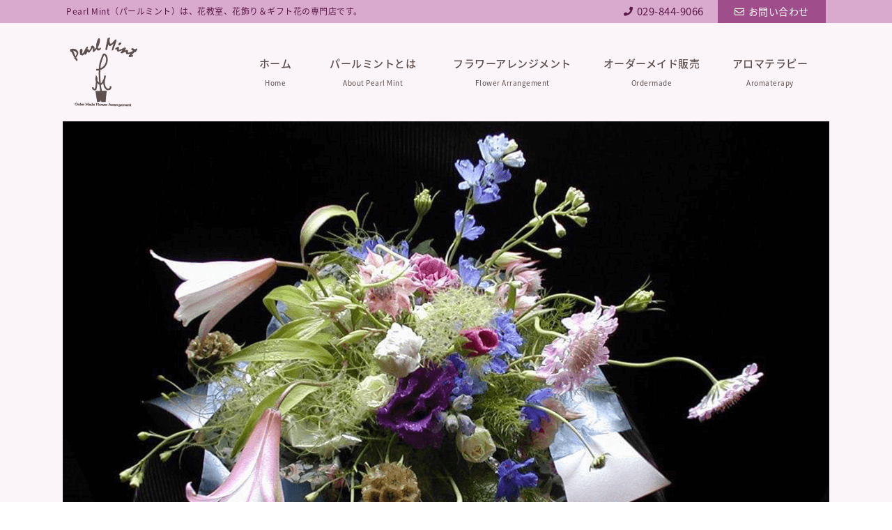

--- FILE ---
content_type: text/html; charset=UTF-8
request_url: https://pearl-mint.com/
body_size: 10116
content:
<!DOCTYPE html>
<html lang="ja">
<head>
<meta charset="utf-8">
<meta name="viewport" content="width=device-width">
<meta name="keywords" content="茨城,牛久,オーダーメイド,フラワーアレンジメント,スクール,アロマ">
<meta name="format-detection" content="telephone=no">

<link rel="stylesheet" href="https://pearl-mint.com/wp-content/themes/pearl-mint/default.css" type="text/css">
<link rel="stylesheet" href="https://pearl-mint.com/wp-content/themes/pearl-mint/style.css" type="text/css">
<link rel="stylesheet" href="https://pearl-mint.com/wp-content/themes/pearl-mint/header.css" type="text/css">
<link rel="stylesheet" href="https://pearl-mint.com/wp-content/themes/pearl-mint/footer.css" type="text/css">
<link rel="stylesheet" href="https://pearl-mint.com/wp-content/themes/pearl-mint/main.css" type="text/css">
<link rel="stylesheet" href="https://pearl-mint.com/wp-content/themes/pearl-mint/box.css" type="text/css">
<link href="//use.fontawesome.com/releases/v5.0.9/css/all.css" rel="stylesheet">
<link href="//fonts.googleapis.com/css?family=Tauri" rel="stylesheet" type="text/css">
<link href="https://fonts.googleapis.com/css2?family=Caveat:wght@400;500;600&display=swap" rel="stylesheet">
<link rel="stylesheet" href="//fonts.googleapis.com/earlyaccess/notosansjapanese.css">

<link rel="icon" href="https://pearl-mint.com/wp-content/uploads/favicon.ico">
<link rel="apple-touch-icon" href="https://pearl-mint.com/wp-content/uploads/logos.png">


<title>茨城県牛久市のお洒落な花工房 Pearl Mint（パールミント）</title>

		<!-- All in One SEO 4.9.0 - aioseo.com -->
	<meta name="description" content="Pearl Mint（パールミント）は、茨城県牛久市にあるお洒落な花工房・花サロンです。花教室の他、オリジナルインテリア花やギフト、ウェディングブーケなど完全予約制（オーダーメイド）にて承っております。お気軽にご相談下さいませ。" />
	<meta name="robots" content="max-image-preview:large" />
	<link rel="canonical" href="https://pearl-mint.com" />
	<meta name="generator" content="All in One SEO (AIOSEO) 4.9.0" />
		<meta property="og:locale" content="ja_JP" />
		<meta property="og:site_name" content="Pearl Mint（パールミント） | Pearl Mint（パールミント）は、茨城県牛久市にあるお洒落な花工房・花サロンです。花教室の他、オリジナルインテリア花やギフト、ウェディングブーケなど完全予約制（オーダーメイド）にて承っております。お気軽にご相談下さいませ。" />
		<meta property="og:type" content="article" />
		<meta property="og:title" content="茨城県牛久市のお洒落な花工房 Pearl Mint（パールミント）" />
		<meta property="og:description" content="Pearl Mint（パールミント）は、茨城県牛久市にあるお洒落な花工房・花サロンです。花教室の他、オリジナルインテリア花やギフト、ウェディングブーケなど完全予約制（オーダーメイド）にて承っております。お気軽にご相談下さいませ。" />
		<meta property="og:url" content="https://pearl-mint.com" />
		<meta property="article:published_time" content="2021-08-27T15:56:27+00:00" />
		<meta property="article:modified_time" content="2021-10-09T08:15:19+00:00" />
		<meta name="twitter:card" content="summary" />
		<meta name="twitter:title" content="茨城県牛久市のお洒落な花工房 Pearl Mint（パールミント）" />
		<meta name="twitter:description" content="Pearl Mint（パールミント）は、茨城県牛久市にあるお洒落な花工房・花サロンです。花教室の他、オリジナルインテリア花やギフト、ウェディングブーケなど完全予約制（オーダーメイド）にて承っております。お気軽にご相談下さいませ。" />
		<script type="application/ld+json" class="aioseo-schema">
			{"@context":"https:\/\/schema.org","@graph":[{"@type":"BreadcrumbList","@id":"https:\/\/pearl-mint.com\/#breadcrumblist","itemListElement":[{"@type":"ListItem","@id":"https:\/\/pearl-mint.com#listItem","position":1,"name":"\u30db\u30fc\u30e0"}]},{"@type":"Organization","@id":"https:\/\/pearl-mint.com\/#organization","name":"Pearl Mint\uff08\u30d1\u30fc\u30eb\u30df\u30f3\u30c8\uff09","description":"Pearl Mint\uff08\u30d1\u30fc\u30eb\u30df\u30f3\u30c8\uff09\u306f\u3001\u8328\u57ce\u770c\u725b\u4e45\u5e02\u306b\u3042\u308b\u304a\u6d12\u843d\u306a\u82b1\u5de5\u623f\u30fb\u82b1\u30b5\u30ed\u30f3\u3067\u3059\u3002\u82b1\u6559\u5ba4\u306e\u4ed6\u3001\u30aa\u30ea\u30b8\u30ca\u30eb\u30a4\u30f3\u30c6\u30ea\u30a2\u82b1\u3084\u30ae\u30d5\u30c8\u3001\u30a6\u30a7\u30c7\u30a3\u30f3\u30b0\u30d6\u30fc\u30b1\u306a\u3069\u5b8c\u5168\u4e88\u7d04\u5236\uff08\u30aa\u30fc\u30c0\u30fc\u30e1\u30a4\u30c9\uff09\u306b\u3066\u627f\u3063\u3066\u304a\u308a\u307e\u3059\u3002\u304a\u6c17\u8efd\u306b\u3054\u76f8\u8ac7\u4e0b\u3055\u3044\u307e\u305b\u3002","url":"https:\/\/pearl-mint.com\/"},{"@type":"WebPage","@id":"https:\/\/pearl-mint.com\/#webpage","url":"https:\/\/pearl-mint.com\/","name":"\u8328\u57ce\u770c\u725b\u4e45\u5e02\u306e\u304a\u6d12\u843d\u306a\u82b1\u5de5\u623f Pearl Mint\uff08\u30d1\u30fc\u30eb\u30df\u30f3\u30c8\uff09","description":"Pearl Mint\uff08\u30d1\u30fc\u30eb\u30df\u30f3\u30c8\uff09\u306f\u3001\u8328\u57ce\u770c\u725b\u4e45\u5e02\u306b\u3042\u308b\u304a\u6d12\u843d\u306a\u82b1\u5de5\u623f\u30fb\u82b1\u30b5\u30ed\u30f3\u3067\u3059\u3002\u82b1\u6559\u5ba4\u306e\u4ed6\u3001\u30aa\u30ea\u30b8\u30ca\u30eb\u30a4\u30f3\u30c6\u30ea\u30a2\u82b1\u3084\u30ae\u30d5\u30c8\u3001\u30a6\u30a7\u30c7\u30a3\u30f3\u30b0\u30d6\u30fc\u30b1\u306a\u3069\u5b8c\u5168\u4e88\u7d04\u5236\uff08\u30aa\u30fc\u30c0\u30fc\u30e1\u30a4\u30c9\uff09\u306b\u3066\u627f\u3063\u3066\u304a\u308a\u307e\u3059\u3002\u304a\u6c17\u8efd\u306b\u3054\u76f8\u8ac7\u4e0b\u3055\u3044\u307e\u305b\u3002","inLanguage":"ja","isPartOf":{"@id":"https:\/\/pearl-mint.com\/#website"},"breadcrumb":{"@id":"https:\/\/pearl-mint.com\/#breadcrumblist"},"datePublished":"2021-08-27T15:56:27+09:00","dateModified":"2021-10-09T17:15:19+09:00"},{"@type":"WebSite","@id":"https:\/\/pearl-mint.com\/#website","url":"https:\/\/pearl-mint.com\/","name":"Pearl Mint\uff08\u30d1\u30fc\u30eb\u30df\u30f3\u30c8\uff09","description":"Pearl Mint\uff08\u30d1\u30fc\u30eb\u30df\u30f3\u30c8\uff09\u306f\u3001\u8328\u57ce\u770c\u725b\u4e45\u5e02\u306b\u3042\u308b\u304a\u6d12\u843d\u306a\u82b1\u5de5\u623f\u30fb\u82b1\u30b5\u30ed\u30f3\u3067\u3059\u3002\u82b1\u6559\u5ba4\u306e\u4ed6\u3001\u30aa\u30ea\u30b8\u30ca\u30eb\u30a4\u30f3\u30c6\u30ea\u30a2\u82b1\u3084\u30ae\u30d5\u30c8\u3001\u30a6\u30a7\u30c7\u30a3\u30f3\u30b0\u30d6\u30fc\u30b1\u306a\u3069\u5b8c\u5168\u4e88\u7d04\u5236\uff08\u30aa\u30fc\u30c0\u30fc\u30e1\u30a4\u30c9\uff09\u306b\u3066\u627f\u3063\u3066\u304a\u308a\u307e\u3059\u3002\u304a\u6c17\u8efd\u306b\u3054\u76f8\u8ac7\u4e0b\u3055\u3044\u307e\u305b\u3002","inLanguage":"ja","publisher":{"@id":"https:\/\/pearl-mint.com\/#organization"}}]}
		</script>
		<!-- All in One SEO -->

<link rel="alternate" type="application/rss+xml" title="Pearl Mint（パールミント） &raquo; HOME のコメントのフィード" href="https://pearl-mint.com/sample-page/feed" />
<link rel="alternate" title="oEmbed (JSON)" type="application/json+oembed" href="https://pearl-mint.com/wp-json/oembed/1.0/embed?url=https%3A%2F%2Fpearl-mint.com%2F" />
<link rel="alternate" title="oEmbed (XML)" type="text/xml+oembed" href="https://pearl-mint.com/wp-json/oembed/1.0/embed?url=https%3A%2F%2Fpearl-mint.com%2F&#038;format=xml" />
<style id='wp-img-auto-sizes-contain-inline-css' type='text/css'>
img:is([sizes=auto i],[sizes^="auto," i]){contain-intrinsic-size:3000px 1500px}
/*# sourceURL=wp-img-auto-sizes-contain-inline-css */
</style>
<style id='wp-emoji-styles-inline-css' type='text/css'>

	img.wp-smiley, img.emoji {
		display: inline !important;
		border: none !important;
		box-shadow: none !important;
		height: 1em !important;
		width: 1em !important;
		margin: 0 0.07em !important;
		vertical-align: -0.1em !important;
		background: none !important;
		padding: 0 !important;
	}
/*# sourceURL=wp-emoji-styles-inline-css */
</style>
<style id='wp-block-library-inline-css' type='text/css'>
:root{--wp-block-synced-color:#7a00df;--wp-block-synced-color--rgb:122,0,223;--wp-bound-block-color:var(--wp-block-synced-color);--wp-editor-canvas-background:#ddd;--wp-admin-theme-color:#007cba;--wp-admin-theme-color--rgb:0,124,186;--wp-admin-theme-color-darker-10:#006ba1;--wp-admin-theme-color-darker-10--rgb:0,107,160.5;--wp-admin-theme-color-darker-20:#005a87;--wp-admin-theme-color-darker-20--rgb:0,90,135;--wp-admin-border-width-focus:2px}@media (min-resolution:192dpi){:root{--wp-admin-border-width-focus:1.5px}}.wp-element-button{cursor:pointer}:root .has-very-light-gray-background-color{background-color:#eee}:root .has-very-dark-gray-background-color{background-color:#313131}:root .has-very-light-gray-color{color:#eee}:root .has-very-dark-gray-color{color:#313131}:root .has-vivid-green-cyan-to-vivid-cyan-blue-gradient-background{background:linear-gradient(135deg,#00d084,#0693e3)}:root .has-purple-crush-gradient-background{background:linear-gradient(135deg,#34e2e4,#4721fb 50%,#ab1dfe)}:root .has-hazy-dawn-gradient-background{background:linear-gradient(135deg,#faaca8,#dad0ec)}:root .has-subdued-olive-gradient-background{background:linear-gradient(135deg,#fafae1,#67a671)}:root .has-atomic-cream-gradient-background{background:linear-gradient(135deg,#fdd79a,#004a59)}:root .has-nightshade-gradient-background{background:linear-gradient(135deg,#330968,#31cdcf)}:root .has-midnight-gradient-background{background:linear-gradient(135deg,#020381,#2874fc)}:root{--wp--preset--font-size--normal:16px;--wp--preset--font-size--huge:42px}.has-regular-font-size{font-size:1em}.has-larger-font-size{font-size:2.625em}.has-normal-font-size{font-size:var(--wp--preset--font-size--normal)}.has-huge-font-size{font-size:var(--wp--preset--font-size--huge)}.has-text-align-center{text-align:center}.has-text-align-left{text-align:left}.has-text-align-right{text-align:right}.has-fit-text{white-space:nowrap!important}#end-resizable-editor-section{display:none}.aligncenter{clear:both}.items-justified-left{justify-content:flex-start}.items-justified-center{justify-content:center}.items-justified-right{justify-content:flex-end}.items-justified-space-between{justify-content:space-between}.screen-reader-text{border:0;clip-path:inset(50%);height:1px;margin:-1px;overflow:hidden;padding:0;position:absolute;width:1px;word-wrap:normal!important}.screen-reader-text:focus{background-color:#ddd;clip-path:none;color:#444;display:block;font-size:1em;height:auto;left:5px;line-height:normal;padding:15px 23px 14px;text-decoration:none;top:5px;width:auto;z-index:100000}html :where(.has-border-color){border-style:solid}html :where([style*=border-top-color]){border-top-style:solid}html :where([style*=border-right-color]){border-right-style:solid}html :where([style*=border-bottom-color]){border-bottom-style:solid}html :where([style*=border-left-color]){border-left-style:solid}html :where([style*=border-width]){border-style:solid}html :where([style*=border-top-width]){border-top-style:solid}html :where([style*=border-right-width]){border-right-style:solid}html :where([style*=border-bottom-width]){border-bottom-style:solid}html :where([style*=border-left-width]){border-left-style:solid}html :where(img[class*=wp-image-]){height:auto;max-width:100%}:where(figure){margin:0 0 1em}html :where(.is-position-sticky){--wp-admin--admin-bar--position-offset:var(--wp-admin--admin-bar--height,0px)}@media screen and (max-width:600px){html :where(.is-position-sticky){--wp-admin--admin-bar--position-offset:0px}}

/*# sourceURL=wp-block-library-inline-css */
</style><style id='global-styles-inline-css' type='text/css'>
:root{--wp--preset--aspect-ratio--square: 1;--wp--preset--aspect-ratio--4-3: 4/3;--wp--preset--aspect-ratio--3-4: 3/4;--wp--preset--aspect-ratio--3-2: 3/2;--wp--preset--aspect-ratio--2-3: 2/3;--wp--preset--aspect-ratio--16-9: 16/9;--wp--preset--aspect-ratio--9-16: 9/16;--wp--preset--color--black: #000000;--wp--preset--color--cyan-bluish-gray: #abb8c3;--wp--preset--color--white: #ffffff;--wp--preset--color--pale-pink: #f78da7;--wp--preset--color--vivid-red: #cf2e2e;--wp--preset--color--luminous-vivid-orange: #ff6900;--wp--preset--color--luminous-vivid-amber: #fcb900;--wp--preset--color--light-green-cyan: #7bdcb5;--wp--preset--color--vivid-green-cyan: #00d084;--wp--preset--color--pale-cyan-blue: #8ed1fc;--wp--preset--color--vivid-cyan-blue: #0693e3;--wp--preset--color--vivid-purple: #9b51e0;--wp--preset--gradient--vivid-cyan-blue-to-vivid-purple: linear-gradient(135deg,rgb(6,147,227) 0%,rgb(155,81,224) 100%);--wp--preset--gradient--light-green-cyan-to-vivid-green-cyan: linear-gradient(135deg,rgb(122,220,180) 0%,rgb(0,208,130) 100%);--wp--preset--gradient--luminous-vivid-amber-to-luminous-vivid-orange: linear-gradient(135deg,rgb(252,185,0) 0%,rgb(255,105,0) 100%);--wp--preset--gradient--luminous-vivid-orange-to-vivid-red: linear-gradient(135deg,rgb(255,105,0) 0%,rgb(207,46,46) 100%);--wp--preset--gradient--very-light-gray-to-cyan-bluish-gray: linear-gradient(135deg,rgb(238,238,238) 0%,rgb(169,184,195) 100%);--wp--preset--gradient--cool-to-warm-spectrum: linear-gradient(135deg,rgb(74,234,220) 0%,rgb(151,120,209) 20%,rgb(207,42,186) 40%,rgb(238,44,130) 60%,rgb(251,105,98) 80%,rgb(254,248,76) 100%);--wp--preset--gradient--blush-light-purple: linear-gradient(135deg,rgb(255,206,236) 0%,rgb(152,150,240) 100%);--wp--preset--gradient--blush-bordeaux: linear-gradient(135deg,rgb(254,205,165) 0%,rgb(254,45,45) 50%,rgb(107,0,62) 100%);--wp--preset--gradient--luminous-dusk: linear-gradient(135deg,rgb(255,203,112) 0%,rgb(199,81,192) 50%,rgb(65,88,208) 100%);--wp--preset--gradient--pale-ocean: linear-gradient(135deg,rgb(255,245,203) 0%,rgb(182,227,212) 50%,rgb(51,167,181) 100%);--wp--preset--gradient--electric-grass: linear-gradient(135deg,rgb(202,248,128) 0%,rgb(113,206,126) 100%);--wp--preset--gradient--midnight: linear-gradient(135deg,rgb(2,3,129) 0%,rgb(40,116,252) 100%);--wp--preset--font-size--small: 13px;--wp--preset--font-size--medium: 20px;--wp--preset--font-size--large: 36px;--wp--preset--font-size--x-large: 42px;--wp--preset--spacing--20: 0.44rem;--wp--preset--spacing--30: 0.67rem;--wp--preset--spacing--40: 1rem;--wp--preset--spacing--50: 1.5rem;--wp--preset--spacing--60: 2.25rem;--wp--preset--spacing--70: 3.38rem;--wp--preset--spacing--80: 5.06rem;--wp--preset--shadow--natural: 6px 6px 9px rgba(0, 0, 0, 0.2);--wp--preset--shadow--deep: 12px 12px 50px rgba(0, 0, 0, 0.4);--wp--preset--shadow--sharp: 6px 6px 0px rgba(0, 0, 0, 0.2);--wp--preset--shadow--outlined: 6px 6px 0px -3px rgb(255, 255, 255), 6px 6px rgb(0, 0, 0);--wp--preset--shadow--crisp: 6px 6px 0px rgb(0, 0, 0);}:where(.is-layout-flex){gap: 0.5em;}:where(.is-layout-grid){gap: 0.5em;}body .is-layout-flex{display: flex;}.is-layout-flex{flex-wrap: wrap;align-items: center;}.is-layout-flex > :is(*, div){margin: 0;}body .is-layout-grid{display: grid;}.is-layout-grid > :is(*, div){margin: 0;}:where(.wp-block-columns.is-layout-flex){gap: 2em;}:where(.wp-block-columns.is-layout-grid){gap: 2em;}:where(.wp-block-post-template.is-layout-flex){gap: 1.25em;}:where(.wp-block-post-template.is-layout-grid){gap: 1.25em;}.has-black-color{color: var(--wp--preset--color--black) !important;}.has-cyan-bluish-gray-color{color: var(--wp--preset--color--cyan-bluish-gray) !important;}.has-white-color{color: var(--wp--preset--color--white) !important;}.has-pale-pink-color{color: var(--wp--preset--color--pale-pink) !important;}.has-vivid-red-color{color: var(--wp--preset--color--vivid-red) !important;}.has-luminous-vivid-orange-color{color: var(--wp--preset--color--luminous-vivid-orange) !important;}.has-luminous-vivid-amber-color{color: var(--wp--preset--color--luminous-vivid-amber) !important;}.has-light-green-cyan-color{color: var(--wp--preset--color--light-green-cyan) !important;}.has-vivid-green-cyan-color{color: var(--wp--preset--color--vivid-green-cyan) !important;}.has-pale-cyan-blue-color{color: var(--wp--preset--color--pale-cyan-blue) !important;}.has-vivid-cyan-blue-color{color: var(--wp--preset--color--vivid-cyan-blue) !important;}.has-vivid-purple-color{color: var(--wp--preset--color--vivid-purple) !important;}.has-black-background-color{background-color: var(--wp--preset--color--black) !important;}.has-cyan-bluish-gray-background-color{background-color: var(--wp--preset--color--cyan-bluish-gray) !important;}.has-white-background-color{background-color: var(--wp--preset--color--white) !important;}.has-pale-pink-background-color{background-color: var(--wp--preset--color--pale-pink) !important;}.has-vivid-red-background-color{background-color: var(--wp--preset--color--vivid-red) !important;}.has-luminous-vivid-orange-background-color{background-color: var(--wp--preset--color--luminous-vivid-orange) !important;}.has-luminous-vivid-amber-background-color{background-color: var(--wp--preset--color--luminous-vivid-amber) !important;}.has-light-green-cyan-background-color{background-color: var(--wp--preset--color--light-green-cyan) !important;}.has-vivid-green-cyan-background-color{background-color: var(--wp--preset--color--vivid-green-cyan) !important;}.has-pale-cyan-blue-background-color{background-color: var(--wp--preset--color--pale-cyan-blue) !important;}.has-vivid-cyan-blue-background-color{background-color: var(--wp--preset--color--vivid-cyan-blue) !important;}.has-vivid-purple-background-color{background-color: var(--wp--preset--color--vivid-purple) !important;}.has-black-border-color{border-color: var(--wp--preset--color--black) !important;}.has-cyan-bluish-gray-border-color{border-color: var(--wp--preset--color--cyan-bluish-gray) !important;}.has-white-border-color{border-color: var(--wp--preset--color--white) !important;}.has-pale-pink-border-color{border-color: var(--wp--preset--color--pale-pink) !important;}.has-vivid-red-border-color{border-color: var(--wp--preset--color--vivid-red) !important;}.has-luminous-vivid-orange-border-color{border-color: var(--wp--preset--color--luminous-vivid-orange) !important;}.has-luminous-vivid-amber-border-color{border-color: var(--wp--preset--color--luminous-vivid-amber) !important;}.has-light-green-cyan-border-color{border-color: var(--wp--preset--color--light-green-cyan) !important;}.has-vivid-green-cyan-border-color{border-color: var(--wp--preset--color--vivid-green-cyan) !important;}.has-pale-cyan-blue-border-color{border-color: var(--wp--preset--color--pale-cyan-blue) !important;}.has-vivid-cyan-blue-border-color{border-color: var(--wp--preset--color--vivid-cyan-blue) !important;}.has-vivid-purple-border-color{border-color: var(--wp--preset--color--vivid-purple) !important;}.has-vivid-cyan-blue-to-vivid-purple-gradient-background{background: var(--wp--preset--gradient--vivid-cyan-blue-to-vivid-purple) !important;}.has-light-green-cyan-to-vivid-green-cyan-gradient-background{background: var(--wp--preset--gradient--light-green-cyan-to-vivid-green-cyan) !important;}.has-luminous-vivid-amber-to-luminous-vivid-orange-gradient-background{background: var(--wp--preset--gradient--luminous-vivid-amber-to-luminous-vivid-orange) !important;}.has-luminous-vivid-orange-to-vivid-red-gradient-background{background: var(--wp--preset--gradient--luminous-vivid-orange-to-vivid-red) !important;}.has-very-light-gray-to-cyan-bluish-gray-gradient-background{background: var(--wp--preset--gradient--very-light-gray-to-cyan-bluish-gray) !important;}.has-cool-to-warm-spectrum-gradient-background{background: var(--wp--preset--gradient--cool-to-warm-spectrum) !important;}.has-blush-light-purple-gradient-background{background: var(--wp--preset--gradient--blush-light-purple) !important;}.has-blush-bordeaux-gradient-background{background: var(--wp--preset--gradient--blush-bordeaux) !important;}.has-luminous-dusk-gradient-background{background: var(--wp--preset--gradient--luminous-dusk) !important;}.has-pale-ocean-gradient-background{background: var(--wp--preset--gradient--pale-ocean) !important;}.has-electric-grass-gradient-background{background: var(--wp--preset--gradient--electric-grass) !important;}.has-midnight-gradient-background{background: var(--wp--preset--gradient--midnight) !important;}.has-small-font-size{font-size: var(--wp--preset--font-size--small) !important;}.has-medium-font-size{font-size: var(--wp--preset--font-size--medium) !important;}.has-large-font-size{font-size: var(--wp--preset--font-size--large) !important;}.has-x-large-font-size{font-size: var(--wp--preset--font-size--x-large) !important;}
/*# sourceURL=global-styles-inline-css */
</style>

<style id='classic-theme-styles-inline-css' type='text/css'>
/*! This file is auto-generated */
.wp-block-button__link{color:#fff;background-color:#32373c;border-radius:9999px;box-shadow:none;text-decoration:none;padding:calc(.667em + 2px) calc(1.333em + 2px);font-size:1.125em}.wp-block-file__button{background:#32373c;color:#fff;text-decoration:none}
/*# sourceURL=/wp-includes/css/classic-themes.min.css */
</style>
<link rel='stylesheet' id='contact-form-7-css' href='https://pearl-mint.com/wp-content/plugins/contact-form-7/includes/css/styles.css?ver=6.1.3' type='text/css' media='all' />
<script type="text/javascript" src="https://pearl-mint.com/wp-includes/js/jquery/jquery.min.js?ver=3.7.1" id="jquery-core-js"></script>
<script type="text/javascript" src="https://pearl-mint.com/wp-includes/js/jquery/jquery-migrate.min.js?ver=3.4.1" id="jquery-migrate-js"></script>
<script type="text/javascript" src="https://pearl-mint.com/wp-content/themes/pearl-mint/js/back.js?ver=6.9" id="back-js"></script>
<script type="text/javascript" src="https://pearl-mint.com/wp-content/themes/pearl-mint/js/scroll.js?ver=6.9" id="scroll-js"></script>
<script type="text/javascript" src="https://pearl-mint.com/wp-content/themes/pearl-mint/js/nav.js?ver=6.9" id="nav-js"></script>
<script type="text/javascript" src="https://pearl-mint.com/wp-content/themes/pearl-mint/js/ofi.min.js?ver=6.9" id="ofi-js"></script>
<link rel="https://api.w.org/" href="https://pearl-mint.com/wp-json/" /><link rel="alternate" title="JSON" type="application/json" href="https://pearl-mint.com/wp-json/wp/v2/pages/2" /><link rel="EditURI" type="application/rsd+xml" title="RSD" href="https://pearl-mint.com/xmlrpc.php?rsd" />
<meta name="generator" content="WordPress 6.9" />
<link rel='shortlink' href='https://pearl-mint.com/' />

</head>

<script>
jQuery(function () {
objectFitImages( 'img.ofi' );
});
</script>

<body class="home wp-singular page-template page-template-page-home page-template-page-home-php page page-id-2 wp-theme-pearl-mint">

<!-- サイドオープン時メインコンテンツを覆う -->
  <div class="overlay" id="js__overlay"></div>

  <!-- サイドメニュー -->
  <nav class="side-menu">
    <ul class="side-menu__ul">
      <li><a href="https://pearl-mint.com">ホーム<br><span class="en">Home</span></a></li>
      <li><a href="https://pearl-mint.com/about_pearlmint">パールミントとは<br><span class="en">About Pearl Mint</span></a></li>
      <li><a href="https://pearl-mint.com/flower_arrangement">フラワーアレンジメント<br><span class="en">Flower Arrangement</span></a></li>
      <li><a href="https://pearl-mint.com/ordermade">オーダーメイド販売<br><span class="en">Ordermade</span></a></li>
      <li><a href="https://pearl-mint.com/aromaterapy">アロマテラピー<br><span class="en">Aromaterapy</span></a></li>
      <li><a href="https://pearl-mint.com/information">お知らせ<br><span class="en">Information</span></a></li>
      <li><a href="https://pearl-mint.com/blog">ブログ<br><span class="en">Blog</span></a></li>
      <li><a href="https://pearl-mint.com/contact">お問い合わせ<br><span class="en">Contact</span></a></li>
      <li><a href="https://pearl-mint.com/site-map">サイトマップ<br><span class="en">Sitemap</span></a></li>
    </ul>
  </nav>

<div class="wrapper">

 <!-- 開閉用ボタン -->
<div class="nav-box">
  <div class="side-menu-btn" id="js__sideMenuBtn"><span class="menu-btn-icon"></span></div>
  <div class="logo_sp"><a href="https://pearl-mint.com"><img src="https://pearl-mint.com/wp-content/uploads/footer_logo.png" width="150" height="150" alt="Pearl Mint（パールミント）order made flower arrangement"></a></div>
</div>

<header>

<div id="header_desc">
<div id="header_desc_area">
<h1>Pearl Mint（パールミント）は、花教室、花飾り＆ギフト花の専門店です。</h1>
<p class="tel_header">029-844-9066</p>
<div class="header_more_btn"><a class="none" href="https://pearl-mint.com/contact">お問い合わせ</a></div>
<!--header_desc_area--></div>
<!--header_desc_top--></div>


<div id="header-box">
<div class="logo"><a href="https://pearl-mint.com"><img src="https://pearl-mint.com/wp-content/uploads/logo.png" width="100" height="100" alt="Pearl Mint（パールミント）order made flower arrangement"></a></div>

<nav class="pc">
<div class="menu-header-navi-container">
<ul id="navi">
 <li id="menu1"><a href="https://pearl-mint.com">ホーム<br><span class="en">Home</span></a></li>
 <li id="menu2"><a href="https://pearl-mint.com/about_pearlmint">パールミントとは<br><span class="en">About Pearl Mint</span></a></li>
 <li id="menu3"><a href="https://pearl-mint.com/flower_arrangement">フラワーアレンジメント<br><span class="en">Flower Arrangement</span></a></li>
 <li id="menu4"><a href="https://pearl-mint.com/ordermade">オーダーメイド販売<br><span class="en">Ordermade</span></a></li>
 <li id="menu5"><a href="https://pearl-mint.com/aromaterapy">アロマテラピー<br><span class="en">Aromaterapy</span></a></li>
</ul>
<!--menu-header-navi-container--></div>
</nav>

</div>
</header>
<!--▼タイトル画像 ここから-->
<div id="main_img">
<div id="img_area">
<img src="https://pearl-mint.com/wp-content/uploads/main.png" width="1100" height="800" alt="Pearl Mint（パールミント）order made flower arrangement">
</div>
</div>
<!--▲タイトル画像 ここまで-->


<div id="contents">
<div id="main">

<div class="box_tc pt40">
<h2 class="top_en mb20"><span>Pearl Mint</span><span class="en">order made flower arrangement</span></h2>
<p>Pearl Mint（パールミント）は、茨城県牛久市にあるお洒落な花工房・花サロンです。<br>
花教室の他　オリジナルインテリア花やギフト、ウェディングブーケなど<br>
完全予約制（オーダーメイド）にて承っております。</p>

<div id="box3">

<div class="box3_in">
<img fetchpriority="high" decoding="async" src="https://pearl-mint.com/wp-content/uploads/top1.png" width="800" height="1067" alt="フラワーアレンジメント">
<h3 class="h3_tc"><span>Flower Arrangement</span><br><span class="sub_title">フラワーアレンジメント</span></h3>
<p>音楽とアロマ漂う少人数制スタイルの教室<br>
（2021年現在）は主に個人レッスン。<br>
その都度相談しながら<br>
お気軽にお問い合わせ下さいね。</p>
<a class="more_btn_top" href="https://pearl-mint.com/flower_arrangement">詳細はこちら</a>
</div>

<div class="box3_in">
<img decoding="async" src="https://pearl-mint.com/wp-content/uploads/top2.png" width="800" height="1067" alt="オーダーメイド販売">
<h3 class="h3_tc"><span>Ordermade</span><br><span class="sub_title">オーダーメイド販売</span></h3>
<p>Perl Mint オリジナルのウェディングブーケ・花ギフト・インテリア花のオーダーメイドを承っております。<br>
お気軽にご相談下さいませ。</p>
<a class="more_btn_top" href="https://pearl-mint.com/ordermade">詳細はこちら</a>
</div>

<div class="box3_in">
<img decoding="async" src="https://pearl-mint.com/wp-content/uploads/top3.png" width="800" height="1067" alt="アロマテラピー">
<h3 class="h3_tc"><span>Aromaterapy</span><br><span class="sub_title">アロマテラピー</span></h3>
<p>天然100%のアロマエッセンシャルオイルを活用したサロンです。<br>
アロマミニ講座、workshopの開催、<br>
カジュアルトリートメントなども完全予約制で実施。ご連絡お待ちしております。</p>
<a class="more_btn_top" href="https://pearl-mint.com/aromaterapy">詳細はこちら</a>
</div>

</div>

</div>



<div class="box">
<h2 class="top_en"><span>Information</span><span class="ja">お知らせ</span></h2>
<ul class="info">


<a class="none" href="https://pearl-mint.com/information/20260102/4129"><li class="info-top">
 <p class="date">2026年01月02日</p>
 <p class="title">&#x2728;賀正&#x2728;2026</p>
</li></a>


<a class="none" href="https://pearl-mint.com/information/20251111/4056"><li class="info-top">
 <p class="date">2025年11月11日</p>
 <p class="title">2026 花カレンダー</p>
</li></a>


<a class="none" href="https://pearl-mint.com/information/20251110/4032"><li class="info-top">
 <p class="date">2025年11月10日</p>
 <p class="title">メンテナンス</p>
</li></a>

</ul>

<a class="more_btn" href="https://pearl-mint.com/information">More</a>
</div>



<div class="box">
<h2 class="top_en"><span>Blog</span><span class="ja">ブログ</span></h2>
<div id="list">
<ul>


<li>
 <div id="list_inner" class="op"><a href="https://pearl-mint.com/blog/gift/20260115/4135">
 <div class="list_image">
    <img loading="lazy" decoding="async" width="1024" height="1200" src="https://pearl-mint.com/wp-content/uploads/phonto-17.jpeg" class="ofi" alt="" />   </div>
	<div class="title_area">
  <p class="list_date">2026年01月15日</p>
 <p>Pearl Mintの小物達</p></div>
</a></div>
</li>


<li>
 <div id="list_inner" class="op"><a href="https://pearl-mint.com/blog/arrangement/20251227/4108">
 <div class="list_image">
    <img loading="lazy" decoding="async" width="1109" height="1200" src="https://pearl-mint.com/wp-content/uploads/IMG_0728.jpeg" class="ofi" alt="" />   </div>
	<div class="title_area">
  <p class="list_date">2025年12月27日</p>
 <p>華やかお正月花2025</p></div>
</a></div>
</li>


<li>
 <div id="list_inner" class="op"><a href="https://pearl-mint.com/blog/daily/20251201/4071">
 <div class="list_image">
    <img loading="lazy" decoding="async" width="1600" height="1200" src="https://pearl-mint.com/wp-content/uploads/IMG_0660.jpeg" class="ofi" />   </div>
	<div class="title_area">
  <p class="list_date">2025年12月01日</p>
 <p>belleフラワーズ忘年会&#x1f339;</p></div>
</a></div>
</li>

</ul>
</div>

<a class="more_btn" href="https://pearl-mint.com/blog">More</a>
</div>
<!--main--></div>
<!--contents--></div>

<!--▼ページトップ ここから-->
<div id="page-top"><a href="#wrap"></a></div>
<!--▲ページトップ ここまで-->

<!--▼パンくず ここから-->
<!--▲パンくず ここまで-->

<!-- footer -->
<footer>
<div class="footer_area">

<div class="footer_logo_area">
<a class="footer_logo" href="https://pearl-mint.com"><img src="https://pearl-mint.com/wp-content/uploads/footer_logo.png" width="150" height="150" alt="Pearl Mint（パールミント）order made flower arrangement"></a>
<p>〒300-1217&nbsp;茨城県牛久市さくら台1-17-8<i class="tag tag_map"><a href="https://goo.gl/maps/YvNLTaJ5NeD1mndv8" target="_blank">Google&nbsp;Map</a></i></p>
<p>Tel：029-844-9066</p>
</div>

<nav class="footer_navi_area"><div class="menu-footer-navi-container"><ul id="menu-footer-navi" class="menu"><li id="menu-item-28" class="menu-item menu-item-type-post_type menu-item-object-page menu-item-home current-menu-item page_item page-item-2 current_page_item menu-item-28"><a href="https://pearl-mint.com/" aria-current="page">HOME</a></li>
<li id="menu-item-30" class="menu-item menu-item-type-post_type menu-item-object-page menu-item-30"><a href="https://pearl-mint.com/about_pearlmint">パールミントとは</a></li>
<li id="menu-item-31" class="menu-item menu-item-type-post_type menu-item-object-page menu-item-31"><a href="https://pearl-mint.com/flower_arrangement">フラワーアレンジメント</a></li>
<li id="menu-item-32" class="menu-item menu-item-type-post_type menu-item-object-page menu-item-32"><a href="https://pearl-mint.com/ordermade">オーダーメイド販売</a></li>
<li id="menu-item-33" class="menu-item menu-item-type-post_type menu-item-object-page menu-item-33"><a href="https://pearl-mint.com/aromaterapy">アロマテラピー</a></li>
<li id="menu-item-34" class="menu-item menu-item-type-post_type menu-item-object-page menu-item-34"><a href="https://pearl-mint.com/information">お知らせ</a></li>
<li id="menu-item-35" class="menu-item menu-item-type-post_type menu-item-object-page menu-item-35"><a href="https://pearl-mint.com/blog">ブログ</a></li>
<li id="menu-item-29" class="menu-item menu-item-type-post_type menu-item-object-page menu-item-privacy-policy menu-item-29"><a rel="privacy-policy" href="https://pearl-mint.com/contact">お問い合わせ</a></li>
<li id="menu-item-36" class="menu-item menu-item-type-post_type menu-item-object-page menu-item-36"><a href="https://pearl-mint.com/site-map">サイトマップ</a></li>
</ul></div></nav>

<div class="copyright">&copy; 2021 Pearl Mint. All rights reserved.</div>

</div>
</footer>

<script type="speculationrules">
{"prefetch":[{"source":"document","where":{"and":[{"href_matches":"/*"},{"not":{"href_matches":["/wp-*.php","/wp-admin/*","/wp-content/uploads/*","/wp-content/*","/wp-content/plugins/*","/wp-content/themes/pearl-mint/*","/*\\?(.+)"]}},{"not":{"selector_matches":"a[rel~=\"nofollow\"]"}},{"not":{"selector_matches":".no-prefetch, .no-prefetch a"}}]},"eagerness":"conservative"}]}
</script>
<script type="module"  src="https://pearl-mint.com/wp-content/plugins/all-in-one-seo-pack/dist/Lite/assets/table-of-contents.95d0dfce.js?ver=4.9.0" id="aioseo/js/src/vue/standalone/blocks/table-of-contents/frontend.js-js"></script>
<script type="text/javascript" src="https://pearl-mint.com/wp-includes/js/dist/hooks.min.js?ver=dd5603f07f9220ed27f1" id="wp-hooks-js"></script>
<script type="text/javascript" src="https://pearl-mint.com/wp-includes/js/dist/i18n.min.js?ver=c26c3dc7bed366793375" id="wp-i18n-js"></script>
<script type="text/javascript" id="wp-i18n-js-after">
/* <![CDATA[ */
wp.i18n.setLocaleData( { 'text direction\u0004ltr': [ 'ltr' ] } );
//# sourceURL=wp-i18n-js-after
/* ]]> */
</script>
<script type="text/javascript" src="https://pearl-mint.com/wp-content/plugins/contact-form-7/includes/swv/js/index.js?ver=6.1.3" id="swv-js"></script>
<script type="text/javascript" id="contact-form-7-js-translations">
/* <![CDATA[ */
( function( domain, translations ) {
	var localeData = translations.locale_data[ domain ] || translations.locale_data.messages;
	localeData[""].domain = domain;
	wp.i18n.setLocaleData( localeData, domain );
} )( "contact-form-7", {"translation-revision-date":"2025-10-29 09:23:50+0000","generator":"GlotPress\/4.0.3","domain":"messages","locale_data":{"messages":{"":{"domain":"messages","plural-forms":"nplurals=1; plural=0;","lang":"ja_JP"},"This contact form is placed in the wrong place.":["\u3053\u306e\u30b3\u30f3\u30bf\u30af\u30c8\u30d5\u30a9\u30fc\u30e0\u306f\u9593\u9055\u3063\u305f\u4f4d\u7f6e\u306b\u7f6e\u304b\u308c\u3066\u3044\u307e\u3059\u3002"],"Error:":["\u30a8\u30e9\u30fc:"]}},"comment":{"reference":"includes\/js\/index.js"}} );
//# sourceURL=contact-form-7-js-translations
/* ]]> */
</script>
<script type="text/javascript" id="contact-form-7-js-before">
/* <![CDATA[ */
var wpcf7 = {
    "api": {
        "root": "https:\/\/pearl-mint.com\/wp-json\/",
        "namespace": "contact-form-7\/v1"
    }
};
//# sourceURL=contact-form-7-js-before
/* ]]> */
</script>
<script type="text/javascript" src="https://pearl-mint.com/wp-content/plugins/contact-form-7/includes/js/index.js?ver=6.1.3" id="contact-form-7-js"></script>
<script id="wp-emoji-settings" type="application/json">
{"baseUrl":"https://s.w.org/images/core/emoji/17.0.2/72x72/","ext":".png","svgUrl":"https://s.w.org/images/core/emoji/17.0.2/svg/","svgExt":".svg","source":{"concatemoji":"https://pearl-mint.com/wp-includes/js/wp-emoji-release.min.js?ver=6.9"}}
</script>
<script type="module">
/* <![CDATA[ */
/*! This file is auto-generated */
const a=JSON.parse(document.getElementById("wp-emoji-settings").textContent),o=(window._wpemojiSettings=a,"wpEmojiSettingsSupports"),s=["flag","emoji"];function i(e){try{var t={supportTests:e,timestamp:(new Date).valueOf()};sessionStorage.setItem(o,JSON.stringify(t))}catch(e){}}function c(e,t,n){e.clearRect(0,0,e.canvas.width,e.canvas.height),e.fillText(t,0,0);t=new Uint32Array(e.getImageData(0,0,e.canvas.width,e.canvas.height).data);e.clearRect(0,0,e.canvas.width,e.canvas.height),e.fillText(n,0,0);const a=new Uint32Array(e.getImageData(0,0,e.canvas.width,e.canvas.height).data);return t.every((e,t)=>e===a[t])}function p(e,t){e.clearRect(0,0,e.canvas.width,e.canvas.height),e.fillText(t,0,0);var n=e.getImageData(16,16,1,1);for(let e=0;e<n.data.length;e++)if(0!==n.data[e])return!1;return!0}function u(e,t,n,a){switch(t){case"flag":return n(e,"\ud83c\udff3\ufe0f\u200d\u26a7\ufe0f","\ud83c\udff3\ufe0f\u200b\u26a7\ufe0f")?!1:!n(e,"\ud83c\udde8\ud83c\uddf6","\ud83c\udde8\u200b\ud83c\uddf6")&&!n(e,"\ud83c\udff4\udb40\udc67\udb40\udc62\udb40\udc65\udb40\udc6e\udb40\udc67\udb40\udc7f","\ud83c\udff4\u200b\udb40\udc67\u200b\udb40\udc62\u200b\udb40\udc65\u200b\udb40\udc6e\u200b\udb40\udc67\u200b\udb40\udc7f");case"emoji":return!a(e,"\ud83e\u1fac8")}return!1}function f(e,t,n,a){let r;const o=(r="undefined"!=typeof WorkerGlobalScope&&self instanceof WorkerGlobalScope?new OffscreenCanvas(300,150):document.createElement("canvas")).getContext("2d",{willReadFrequently:!0}),s=(o.textBaseline="top",o.font="600 32px Arial",{});return e.forEach(e=>{s[e]=t(o,e,n,a)}),s}function r(e){var t=document.createElement("script");t.src=e,t.defer=!0,document.head.appendChild(t)}a.supports={everything:!0,everythingExceptFlag:!0},new Promise(t=>{let n=function(){try{var e=JSON.parse(sessionStorage.getItem(o));if("object"==typeof e&&"number"==typeof e.timestamp&&(new Date).valueOf()<e.timestamp+604800&&"object"==typeof e.supportTests)return e.supportTests}catch(e){}return null}();if(!n){if("undefined"!=typeof Worker&&"undefined"!=typeof OffscreenCanvas&&"undefined"!=typeof URL&&URL.createObjectURL&&"undefined"!=typeof Blob)try{var e="postMessage("+f.toString()+"("+[JSON.stringify(s),u.toString(),c.toString(),p.toString()].join(",")+"));",a=new Blob([e],{type:"text/javascript"});const r=new Worker(URL.createObjectURL(a),{name:"wpTestEmojiSupports"});return void(r.onmessage=e=>{i(n=e.data),r.terminate(),t(n)})}catch(e){}i(n=f(s,u,c,p))}t(n)}).then(e=>{for(const n in e)a.supports[n]=e[n],a.supports.everything=a.supports.everything&&a.supports[n],"flag"!==n&&(a.supports.everythingExceptFlag=a.supports.everythingExceptFlag&&a.supports[n]);var t;a.supports.everythingExceptFlag=a.supports.everythingExceptFlag&&!a.supports.flag,a.supports.everything||((t=a.source||{}).concatemoji?r(t.concatemoji):t.wpemoji&&t.twemoji&&(r(t.twemoji),r(t.wpemoji)))});
//# sourceURL=https://pearl-mint.com/wp-includes/js/wp-emoji-loader.min.js
/* ]]> */
</script>


<!--wrapper--></div>
</body>
</html>

--- FILE ---
content_type: text/css
request_url: https://pearl-mint.com/wp-content/themes/pearl-mint/style.css
body_size: 2874
content:
@charset "utf-8";
/*
Template: 
Theme Name: 
*/

/* -----------------------------------------------------------
	テーブル
----------------------------------------------------------- */

th {
    width: 20%;
    border-collapse: collapse;
    border: none;
    text-align: left;
    padding: 0 0 5px 0;
    vertical-align: top;
}

td {
    width: 80%;
    border-collapse: collapse;
    border: none;
    padding: 0 0 5px 0;
}

.reserve th {
    width: 30%;
    border-collapse: collapse;
    border: none;
    text-align: left;
    padding: 0 0 15px 0;
    vertical-align: top;
}

.reserve td {
    width: 70%;
    border-collapse: collapse;
    border: none;
    padding: 0 0 15px 0;
}


@media screen and (max-width: 768px) {

th {
    width: 35%;
    padding: 0 0 10px 0;
}

td {
    width: 65%;
    padding: 0 0 10px 0;
}

.reserve th {
    width: 100%;
    border-collapse: collapse;
    border: none;
    text-align: left;
    display: block;
    padding: 0 0 5px 0;
    vertical-align: top;
}

.reserve td {
    width: 100%;
    border-collapse: collapse;
    border: none;
    display: block;
    padding: 0 0 20px 0;
    padding-left: 1em;
}

}


/*----------------------------------------------------
	#contents
----------------------------------------------------*/

#contents {
    min-width: 1100px;
    margin: 0 auto;
    text-align: left;
    height: auto !important;
    clear: both;
    overflow: hidden;
}

#contents:after {
    content: "";
    display: block;
    visibility: hidden;
    height: 0;
    clear: both;
}


@media screen and (max-width: 768px) {

#contents {
    width: 100%;
    min-width: 100%;
    height: auto;
    padding: 0;
}

}


/* -----------------------------------------------------------
	詳細を見るボタン
----------------------------------------------------------- */

a.more_btn {
    display: flex;
    align-items: center;
    justify-content: center;
    background: #edd4e7;
    color: #5a194a;
    height: 50px;
    text-decoration: none;
    max-width: 200px;
    width: 50%;
    margin: 0 auto 20px;
    position: relative;
    overflow: hidden;
    z-index: 2;
}

a.more_btn_long {
    display: flex;
    align-items: center;
    justify-content: center;
    background: #edd4e7;
    color: #5a194a;
    height: 50px;
    text-decoration: none;
    max-width: 230px;
    width: 40%;
    margin: 30px auto 20px;
    position: relative;
    overflow: hidden;
    z-index: 2;
}

a.more_btn:before,
a.more_btn_long:before {
    content: '';
    display: block;
    border-bottom: 1px solid #5a194a;
    border-right: 1px solid #5a194a;
    height: 10px;
    width: 10px;
    position: absolute;
    top: 0;
    bottom: 0;
    right: 20px;
    margin: auto;
    transform: rotate(-45deg);
}

a.more_btn:hover,
a.more_btn_long:hover {
    text-decoration: none;
    background: #f2dfed;
    -webkit-transition: all .5s ease;
    transition: all .5s ease;
}


@media screen and (max-width: 768px) {

a.more_btn,
a.more_btn_long {
    width: 90%;
    margin: 0 auto 20px;
    float: none;
}

a.more_btn_long {
    width: 90%;
    margin: 40px auto 20px;
    float: none;
}

}


/* -----------------------------------------------------------
	トップへ戻る
----------------------------------------------------------- */

#page-top {
    position: fixed;
    bottom: 50px;
    right: 50px;
    z-index: 999;
    text-align: center;
}

#page-top a {
    white-space: nowrap;
    overflow: hidden;
    line-height: 0;
    letter-spacing: 0;
    width: 60px;
    height: 60px;
    display: block;
    text-decoration: none;
    background: #9f4d8b;
    border-radius: 50%;
}

#page-top a:before {
    content: '';
    display: block;
    border-top: 2px solid #fff;
    border-right: 2px solid #fff;
    height: 16px;
    width: 16px;
    position: absolute;
    top: 8px;
    bottom: 0;
    right: 22px;
    margin: auto;
    transform: rotate(-45deg);
}

#page-top:hover {
    text-decoration: none;
    opacity: 0.7;
    -webkit-transition: all .5s ease;
    transition: all .5s ease;
}


@media screen and (max-width: 768px) {

#page-top {
    background-size: 100%;
    position: fixed;
    bottom: 35px;
    right: 5px;
}

#page-top a {
    white-space: nowrap;
    overflow: hidden;
    text-decoration: none;
    line-height: 0;
    font-size: 11px;
    width: 35px;
    height: 35px;
    display: block;
}

#page-top a:before {
    content: '';
    display: block;
    height: 9px;
    width: 9px;
    position: absolute;
    top: 4px;
    left: 0;
    right: 0;
    margin: auto;
}

#page-top:hover {
    text-decoration: none;
    opacity: 0.7;
}

}


/* -----------------------------------------------------------
	パンくずリスト
----------------------------------------------------------- */

#breadcrumbs_area {
    clear: both;
    min-width: 1100px;
    margin-top: auto;
}

.breadcrumbs {
    width: 1100px;
    margin: 0 auto;
    font-size: 12px;
    padding: 10px 5px;
    color: #9f4d8b;
}

.breadcrumbs a {
    color: #9f4d8b;
    text-decoration: underline;
}

.breadcrumbs a:hover {
    color: #9f4d8b;
    text-decoration: none;
}


@media screen and (max-width: 768px) {

#breadcrumbs_area {
    display: none;
}

}


/* -----------------------------------------------------------
	お問い合わせ
----------------------------------------------------------- */

p.contact_tel {
    margin: 25px 0 0;
}

p.contact_tel a {
    height: auto;
    line-height: 90%;
    font-size: 30px;
    color: #9f4d8b;
    cursor: default;
    pointer-events: none;
    text-decoration: none;
}

p.contact_tel a:before {
    content: "TEL";
    font-size: 20px;
    padding-right: 5px;
    vertical-align: middle;
}

.fax {
    height: auto;
    line-height: 90%;
    font-size: 30px;
    color: #9f4d8b;
    margin-left: 30px;
    cursor: default;
    pointer-events: none;
    text-decoration: none;
}

.fax:before {
    content: "FAX";
    font-size: 20px;
    padding-right: 5px;
    vertical-align: middle;
}

.box_contact_form {
    clear: both;
    height: auto;
    margin: 50px auto 0;
    padding: 100px 80px 70px;
    position: relative;
    background: #fff;
    text-align: left;
}

table#contact_form {
    border-collapse: collapse;
    border-spacing: 0;
    width: 100%;
    margin: 50px auto 20px;
}

#contact_form tbody {
    border-collapse: collapse;
    border-spacing: 0;
}

#contact_form tr {
    border-bottom: none;
}

#contact_form th {
    border-collapse: collapse;
    width: 100%;
    padding: 5px 0 10px;
    display: block;
    border: none;
    background: none;
}

#contact_form td {
    border-collapse: collapse;
    width: 100%;
    padding: 5px 0 15px;
    background: #fff;
    display: block;
    border: none;
    background: none;
}

textarea.wpcf7-form-control.wpcf7-textarea {
    font-family: Quicksand, "游ゴシック体", "Yu Gothic", "Hiragino Kaku Gothic ProN", "ヒラギノ角ゴ ProN W3", "Noto Sans Japanese", sans-serif;
    line-height: 150%;
    width: 100%;
    border: 1px solid rgba(0, 0, 0, 0.1);
    padding: 15px;
    font-size: 16px;
    overflow: hidden;
    border-radius: 0;
    -webkit-border-radius: 0;
    -moz-border-radius: 0;
    -o-border-radius: 0;
    -webkit-appearance: none;
    -moz-appearance: none;
    appearance: none;
}

span.wpcf7-list-item {
    margin-left: 0 !important;
    margin-right: 10px !important;
    display: inline-block;
    border-radius: 0;
    -webkit-border-radius: 0;
    -moz-border-radius: 0;
    -o-border-radius: 0;
    -webkit-appearance: none;
    -moz-appearance: none;
    appearance: none;
}

.wpcf7 form input[type="image"] {
    margin-bottom: 40px;
    border-radius: 0;
    -webkit-border-radius: 0;
    -moz-border-radius: 0;
    -o-border-radius: 0;
    -webkit-appearance: none;
    -moz-appearance: none;
    appearance: none;
}

.wpcf7 form input[type="text"],
.wpcf7 form input[type="tel"],
.wpcf7 form input[type="email"],
.wpcf7 form input[type="date"],
.wpcf7 form input[type="number"] {
    font-family: Quicksand, "游ゴシック体", "Yu Gothic", "Hiragino Kaku Gothic ProN", "ヒラギノ角ゴ ProN W3", "Noto Sans Japanese", sans-serif;
    line-height: 150%;
    border: 1px solid rgba(0, 0, 0, 0.1);
    width: 100%;
    padding: 15px;
    font-size: 16px;
    border-radius: 0;
    -webkit-border-radius: 0;
    -moz-border-radius: 0;
    -o-border-radius: 0;
    -webkit-appearance: none;
    -moz-appearance: none;
    appearance: none;
 }

#contact_form select {
    font-family: Quicksand, "游ゴシック体", "Yu Gothic", "Hiragino Kaku Gothic ProN", "ヒラギノ角ゴ ProN W3", "Noto Sans Japanese", sans-serif;
    line-height: 150%;
    border: 1px solid rgba(0, 0, 0, 0.1);
    width: 100%;
    height: auto;
    padding: 15px;
    font-size: 16px;
    border-radius: 0;
    -webkit-border-radius: 0;
    -moz-border-radius: 0;
    -o-border-radius: 0;
    appearance: none;
    -webkit-appearance: none;
    -moz-appearance: none;
    position: relative;
    outline:none;
}

#contact_form select::-ms-expand {
    display: none;
}

.wpcf7 form lavel {
    position: relative;
}

.wpcf7 form lavel:after {
    display: block;
    content: "\f078";
    font-family: "Font Awesome 5 Free";
    font-weight: 900;
    font-size: 16px;
    color: #666;
    position: absolute;
    line-height: 150%;
    top: 5%;
    right: 3%;
    pointer-events: none;
}

select::-ms-expand {
    display: none;
}

#contact_form input[type="file"] {
    font-family: Quicksand, "游ゴシック体", "Yu Gothic", "Hiragino Kaku Gothic ProN", "ヒラギノ角ゴ ProN W3", "Noto Sans Japanese", sans-serif;
    line-height: 150%;
    width: 100%;
    border-radius: 0;
    -webkit-border-radius: 0;
    -moz-border-radius: 0;
    -o-border-radius: 0;
    -webkit-appearance: none;
    -moz-appearance: none;
    appearance: none;
}

.wpcf7 form input[type="textarea"]:focus,
.wpcf7 form input[type="text"]:focus,
.wpcf7 form input[type="tel"]:focus,
.wpcf7 form input[type="email"]:focus,
.wpcf7 form input[type="checkbox"]:focus,
.wpcf7 form input[type="radio"]:focus,
.wpcf7 form textarea:focus,
.wpcf7 form select:focus {
    border: 1px solid #ccc !important;
 }

#contact_form input[type="file"]:focus {
    border: none;
}

.wpcf7 form input[type="textarea"],
#contact_form input[type="submit"],
#contact_form input[type="text"],
#contact_form input[type="tel"],
#contact_form input[type="email"],
#contact_form input[type="checkbox"],
#contact_form input[type="radio"],
#contact_form input[type="image"],
#contact_form input[type="file"],
#contact_form textarea {
    outline:none;
}

input[type="submit"] {
    outline:none;
    -webkit-appearance: none;
    -moz-appearance: none;
    appearance: none;
}

.wpcf7 form input[type="checkbox"],
.wpcf7 form input[type="radio"] {
    position: relative;
    top: 2px;
}

div.wpcf7 .ajax-loader {
    display: none !important;
}

.wpcf7-validation-errors {
    border: none !important;
    margin: 0 !important;
    padding: 0 !important;
    text-align: center;
}

span.wpcf7-not-valid-tip {
    color: #9f4d8b !important;
    display: block;
    margin-top: 5px;
    text-align: left;
}

.wpcf7-response-output {
    padding: 0 !important;
    margin: 0 !important;
    color: #9f4d8b !important;
    border: none !important;
}

.wpcf7-mail-sent-ok,
.wpcf7-mail-sent-ng {
    border: none !important;
    text-align: center !important;
}

.kome {
    font-size: 13px !important;
    padding-top: 5px;
    line-height: 150%;
    display: block;
}


@media screen and (max-width: 768px) {

p.contact_tel {
    margin-bottom: 10px;
    margin-top: -10px;
}

p.contact_tel a {
    font-size: 30px;
    pointer-events: auto;
    text-decoration: none;
    cursor: pointer;
    display: block;
    line-height: 130%;
}
	
p.contact_tel a:before {
    font-size: 24px;
    padding-right: 5px;
    vertical-align: middle;
    position: relative;
    top: -4px;
}

p.contact_tel a:hover {
    opacity: 0.7;
    text-decoration: none;
}

.fax {
    font-size: 30px;
    pointer-events: auto;
    text-decoration: none;
    cursor: pointer;
    margin: 0;
}

.fax:before {
    font-size: 24px;
    padding-right: 5px;
    vertical-align: middle;
    position: relative;
    top: -4px;
}

.box_contact_form {
    width: 100%;
    padding: 50px 30px 40px;
}

table#contact_form {
    width: 100%;
    margin: 20px auto 20px;
}

#contact_form th {
    width: 100%;
    font-size: 16px;
    padding: 12px 0 0 !important;
    text-align: left;
    display: block;
    border: none;
}

#contact_form td {
    width: 100%;
    font-size: 16px;
    padding: 10px 0 !important;
    text-align: left;
    display: block;
    border: none;
    background: none;
}

textarea.wpcf7-form-control.wpcf7-textarea {
    width: 100%;
    padding: 8px 5px 8px;
}

.wpcf7 form input[type="image"] {
    margin-bottom: 30px;
}

.wpcf7 form input[type="checkbox"] {
    top: -2px;
}

input[type="radio"] {
    width: auto;
    top: -2px;
}

.android #contact_form input[type="file"] {
    font-size: 12px;
}

#contact_form select {
    border: 1px solid rgba(0, 0, 0, 0.1);
    background: #fff;
    width: 100%;
    padding: 8px 5px 8px !important;
    border-radius: 0;
    -webkit-border-radius: 0;
    -moz-border-radius: 0;
    -o-border-radius: 0;
    appearance: none;
    -webkit-appearance: none;
    -moz-appearance: none;
    text-indent: 5px;
}

.wpcf7 form lavel:before {
    display: none;
}

.wpcf7 form lavel:after {
    display: block;
    content: "\f078";
    font-family: "Font Awesome 5 Free";
    font-weight: 900;
    font-size: 13px;
    color: #666;
    position: absolute;
    top: 50%;
    right: 10px;
    margin-top: -8px;
    pointer-events: none;
    z-index: 5;
}

#contact_form input[type="text"],
#contact_form input[type="tel"],
#contact_form input[type="email"],
#contact_form input[type="radio"] {
    width: 100%;
    padding: 8px 5px 8px;
}

.wpcf7-validation-errors {
    margin: 0 auto !important;
    padding: 0 0 20px 0 !important;
    text-align: center;
    width: 100%;
    line-height: 170%;
}

#contact_form input.wpcf7-form-control.wpcf7-text.wpcf7-validates-as-required,
#contact_form input.wpcf7-form-control.wpcf7-text.wpcf7-email.wpcf7-validates-as-email {
    padding: 8px 5px 8px;
}

.android #contact_form input.wpcf7-form-control.wpcf7-text.wpcf7-validates-as-required {
    line-height: 10px;
    height: 34px;
}

}


/* -----------------------------------------------------------
	必須タグ
----------------------------------------------------------- */

.tag.tag_imperative {
    background: #d9aacd;
    color: #5a194a;
    display: inline-block;
    font-style: normal;
    margin-left: 10px;
    line-height: 100%;
    font-size: 13px;
    padding: 5px 15px 7px;
    position: relative;
    top: -1px;
}


/* -----------------------------------------------------------
	送信ボタン
----------------------------------------------------------- */

.submit {
    font-family: "Noto Sans Japanese", "ヒラギノ角ゴ ProN W3", "Hiragino Kaku Gothic ProN", "メイリオ", Meiryo, sans-serif;
    letter-spacing: 1px;
    clear: both;
    width: 300px;
    height: 60px;
    line-height: 100%;
    font-size: 16px;
    padding: 21px 5px;
    color: #5a194a;
    margin: 0 auto;
    margin-bottom: 20px;
    border: none;
    display: block;
    overflow: hidden;
    text-align: center;
    background: #d9aacd;
    position: relative;
}

.submit:hover {
    color: #5a194a;
    background: #f2dfed;
    border: none;
    text-decoration: none;
    -webkit-transition: all .5s ease;
    transition: all .5s ease;
}


@media screen and (max-width: 768px) {

.submit {
    width: 80%;
    max-width: 300px;
    height: 50px;
    line-height: 150%;
    font-size: 16px;
    padding: 12px 5px;
    margin: 0 auto 20px;
}

}

--- FILE ---
content_type: text/css
request_url: https://pearl-mint.com/wp-content/themes/pearl-mint/header.css
body_size: 1483
content:
@charset "utf-8";
/*
Template: 
Theme Name: 
*/

/* -----------------------------------------------------------
	header(PC)
----------------------------------------------------------- */

header {
    width: 100%;
    min-width: 1100px;
    overflow: hidden;
}

header:after {
    content: " ";
    display: block;
    visibility: hidden;
    height: 0;
    clear: both;
}

#header_desc {
    height: 33px;
    background: #d9aacd;
}

#header_desc_area {
    width: 1100px;
    margin: 0 auto;
    padding: 0 5px;
    height: 33px;
    position: relative;
}

#header_desc_area h1 {
    font-size: 12px;
    font-weight: normal;
    float: left;
    line-height: 100%;
    padding: 10px 0 0;
    color: #5a194a;
}

.tel_header {
    width: 155px;
    height: 33px;
    font-size: 15px;
    text-align: center;
    color: #5a194a !important;
    position: absolute;
    right: 160px;
    margin-bottom: 0;
    padding: 9px 5px;
    line-height: 100%;
}

.tel_header:before {
    content: "\f095";
    font-family: "Font Awesome 5 Free";
    padding-right: 5px;
    font-weight: 600;
    font-size: 13px;
    position: relative;
    top: -1px;
}

.header_more_btn a {
    width: 155px;
    height: 33px;
    font-size: 14px;
    background: #9f4d8b;
    line-height: 100%;
    text-align: center;
    padding: 9px 5px;
    color: #fff !important;
    position: absolute;
    right: 5px;
}

.header_more_btn a:hover {
    text-decoration: none;
}

.header_more_btn a:before {
    content: "\f0e0";
    font-family: "Font Awesome 5 Free";
    padding-right: 5px;
}

.header_more_btn a:hover {
    color: #fff !important;
    text-decoration: none;
    transition: all .5s;
    -webkit-transition: all .5s;
    background: #bf7bae;
}

#header-box {
    width: 1100px;
    height: auto;
    overflow: hidden;
    margin: 0 auto;
}

#header-box .logo a {
    display: block;
    width: 100px;
    margin: 20px 0 0 10px;
    float: left;
    text-decoration: none;
}

#header-box .logo a:hover {
    text-decoration: none;
    opacity: 0.7;
    -webkit-transition: all .5s ease;
    transition: all .5s ease;
}

nav.pc {
    width: 850px;
    float: right;
}

nav .menu-header-navi-container {
    text-align: center;
}

ul#navi, ul#navi li, ul#navi li a {
    display: block;
    zoom: 1;
}

ul#navi li {
    float: left;
    width: 110px;
}

ul#navi li#menu2,
ul#navi li#menu4,
ul#navi li#menu5 {
    float: left;
    width: 170px;
}

ul#navi li#menu3 {
    float: left;
    width: 230px;
}

ul#navi li a {
    height: 141px;
    color: #5d4f4e;
    padding: 45px 0;
    font-size: 15px;
    font-weight: 500;
    position: relative;
    z-index: 10;
    text-decoration: none;
}

ul#navi li a .en {
    font-size: 10px;
    position: relative;
    top: -1px;
    font-weight: 400;
}

ul#navi li a:hover {
    text-decoration: none;
    color: #bf7bae;
    transition: all .5s;
    -webkit-transition: all .5s;
}

.overlay,
nav.side-menu,
.nav-box {
    display: none;
}


/* -----------------------------------------------------------
	header(スマートフォン)
----------------------------------------------------------- */

@media screen and (max-width: 768px) {

header {
    min-width: 100%;
    height: 70px;
}

#header_desc,
#header-box,
.side-open .nav-box,
nav.pc {
    display: none;
}

.nav-box {
    height: 70px;
    width: 100%;
    display: block;
    background: #fbf4f9;
    position: fixed;
    box-shadow: 0px 1px 2px rgb(0 0 0 / 40%);
    top: 0;
    z-index: 9999;
}

.side-menu-btn {
    position: fixed;
    top: 22px;
    right: 15px;
    z-index: 4;
}

.menu-btn-icon {
    width: 27px;
    height: 27px;
    position: relative;
    display: block;
}

.side-menu-btn .menu-btn-icon:before {
    content: "";
    display: block;
    position: absolute;
    left: 0;
    width: 27px;
    z-index: 1;
    border-top: 2px solid #5d4f4e;
    border-bottom: 2px solid #5d4f4e;
    top: -webkit-calc(50% - 10px);
    top: -moz-calc(50% - 10px);
    top: calc(50% - 10px);
    height: 11px;
}

.side-menu-btn .menu-btn-icon:after {
    content: "";
    display: block;
    position: absolute;
    left: 0;
    width: 27px;
    z-index: 1;
    border-top: 2px solid #5d4f4e;
    top: -webkit-calc(50% - -8px);
    top: -moz-calc(50% - -8px);
    top: calc(50% - -8px);
    height: 0;
}

.side-menu-btn:hover {
    opacity: 0.7;
    text-decoration: none;
}

.wrapper .logo_sp {
    display: block;
    position: absolute;
    top: 0;
    bottom: 0;
    left: 0;
    right: 0;
    margin: auto;
    width: 53px;
    height: 53px;
    z-index: 1;
}

.wrapper .logo_sp a {
    display: block;
    text-decoration: none;
}

.wrapper .logo_sp a:hover {
    text-decoration: none;
    opacity: 0.7;
    -webkit-transition: all .5s ease;
    transition: all .5s ease;
}

.side-open nav.side-menu {
    position: fixed;
    top: 0;
    right: 0;
    width: 280px;
    height: 100%;
    text-align: left;
    font-size: 16px;
    z-index: 5;
    background: #fbf4f9;
    display: block;
    overflow: auto;
}

nav.side-menu ul {
    width: 100%;
    height: 100%;
}

.side-menu li a {
    background: #fbf4f9;
    color: #5d4f4e;
    padding: 15px;
    line-height: 140%;
    display: block;
    text-decoration: none;
    border-bottom: 1px solid #c8bfc2;
    position: relative;
}

.side-menu li a .en {
    font-size: 11px;
    position: relative;
    top: -1px;
}

.side-menu li a:before {
    content: '';
    display: block;
    border-bottom: 1px solid #5d4f4e;
    border-right: 1px solid #5d4f4e;
    height: 10px;
    width: 10px;
    position: absolute;
    top: 0;
    bottom: 0;
    right: 15px;
    margin: auto;
    transform: rotate(-45deg);
}

.side-menu li a:hover {
    text-decoration: none;
    background: #edd4e7;
    -webkit-transition: all .5s ease;
    transition: all .5s ease;
}

.overlay {
    visibility: hidden;
    position: fixed;
    top: 0;
    left: 0;
    display: block;
    width: 100%;
    height: 100%;
    background: rgba(0,0,0,0);
    -webkit-transition: all .5s ease;
    transition: all .5s ease;
    z-index: 3;
}

.overlay::after {
    visibility: hidden;
    position: fixed;
    top: 40%;
    left: 0;
    display: block;
    width: 100%;
    height: 50px;
    color: rgba(255,255,255,0);
    font-size: 40px;
    font-weight: bold;
    text-align: center;
    -webkit-transition: all .5s ease;
    transition: all .5s ease;
}

.side-open .overlay {
    visibility: visible;
    cursor: pointer;
    background: rgba(0,0,0,.7);
}

.side-open .overlay::after {
    visibility: visible;
    color: rgba(255,255,255,.8);
}

.wrapper {
    position: relative;
    width: 100%;
    height: 100%;
    text-align: center;
    -webkit-transition: all .5s ease;
    transition: all .5s ease;
    z-index: 2;
    display: block;
}

.side-open .wrapper,
.side-open .overlay {
    -webkit-transform: translate3d(-280px, 0, 0);
    transform: translate3d(-280px, 0, 0);
}

}

--- FILE ---
content_type: text/css
request_url: https://pearl-mint.com/wp-content/themes/pearl-mint/footer.css
body_size: 728
content:
@charset "utf-8";
/*
Template: 
Theme Name: 
*/

/* -----------------------------------------------------------
	footer(PC)
----------------------------------------------------------- */

footer {
    clear: both;
    height: auto;
    width: 100%;
    min-width: 1100px;
    overflow: hidden;
    margin: 0 auto;
    background: #d9aacd;
}

.footer_area {
    height: auto;
    width: 1100px;
    margin: 0 auto;
    text-align: center;
    overflow: hidden;
}

.footer_logo_area {
    margin: 80px auto 40px;
    text-align: center;
}

a.footer_logo  {
    width: 150px;
    display: block;
    text-decoration: none;
    text-align: center;
    margin: 0 auto 20px;
}

a.footer_logo:hover {
    opacity: 0.7;
    text-decoration: none;
    -webkit-transition: all .5s ease;
    transition: all .5s ease;
}

.footer_logo_area p {
    clear: both;
    font-size: 14px;
    margin-bottom: 0;
    padding-left: 5px;
    color: #5d4f4e;
}

.tag.tag_map {
    font-size: 11px;
    font-style: normal;
    line-height: 100%;
    padding: 2px 10px;
    margin-left: 10px;
    position: relative;
    top: -1px;
}

.tag.tag_map:before {
    content: "\f3c5";
    font-family: "Font Awesome 5 Free";
    font-weight: 600;
    padding-right: 6px;
    vertical-align: middle;
    position: relative;
    top: -1px;
    color: #5a194a;
}

.tag.tag_map a {
    color: #5a194a;
}

.footer_navi_area {
    width: 100%;
    height: auto;
    margin: 10px 0 40px;
}

.footer_navi_area ul {
    margin-bottom: 0;
}

ul#menu-footer-navi li.menu-item {
    display: inline-table;
    font-size: 13px;
}

ul#menu-footer-navi li.menu-item a {
    color: #5d4f4e;
    text-decoration: none;
}

ul#menu-footer-navi li.menu-item a:hover {
    text-decoration: underline;
    -webkit-transition: all .5s ease;
    transition: all .5s ease;
}


ul#menu-footer-navi li.menu-item:after {
    content: "|";
    font-size: 14px;
    vertical-align: middle;
    padding: 0 10px;
    position: relative;
    top: -3px;
    color: #5d4f4e;
    text-decoration: none;
}

ul#menu-footer-navi li.menu-item-36:after {
    display: none;
}

.copyright {
    clear: both;
    height: auto;
    font-size: 12px;
    color: #5d4f4e;
    letter-spacing: 1px;
    vertical-align: middle;
    text-align: center;
    padding: 0 0 80px;
}


/* -----------------------------------------------------------
	footer(スマートフォン)
----------------------------------------------------------- */

@media screen and (max-width: 768px) {

footer {
    min-width: 100%;
    width: 100%;
}

.footer_area {
    width: 100%;
}

.footer_logo_area {
    margin: 60px auto 40px;
    text-align: center;
}

a.footer_logo {
    width: 75px;
    margin: 0 auto 30px;
}

.tag.tag_map {
    font-size: 11px;
    font-style: normal;
    line-height: 100%;
    padding: 2px 0;
    margin: 2px 0 5px 0;
    position: relative;
    top: 0;
    display: block;
}

.tag.tag_map:before {
    top: 0;
}

.footer_navi_area {
    display: none;
}

.copyright {
    font-size: 10px;
    padding: 10px 0 40px;
    display: block;
}

}

--- FILE ---
content_type: text/css
request_url: https://pearl-mint.com/wp-content/themes/pearl-mint/main.css
body_size: 3141
content:
@charset "utf-8";
/*
Template: 
Theme Name: 
*/

/*----------------------------------------------------
	#mainImg
----------------------------------------------------*/

#main_img {
    width: 1100px;
    height: 800px;
    text-align: center;
    margin: 0 auto;
}

#img_area {
    height: 800px;
    margin: 0 auto;
}

@media screen and (max-width: 768px) {

#main_img {
    width: 100%;
    min-width: 100%;
    overflow: hidden;
    height: auto;

}

#img_area {
    width: 100%;
    min-width: 100%;
    overflow: hidden;
    height: auto;
}

}


/*----------------------------------------------------
	#main
----------------------------------------------------*/

#main {
    min-width: 1100px;
    margin: 0 auto 80px;
}

#main h2 {
    width: auto;
    height: auto;
    margin-bottom: 30px;
    font-size: 24px;
    line-height: 150%;
}

#main h2.top_en {
    font-size: 60px;
    text-align: center;
    line-height: 80%;
    margin-bottom: 20px;
    font-family: 'Caveat', cursive;
    background: -webkit-linear-gradient(left, #d9aacd, #9f4d8b);
    -webkit-background-clip: text;
    -webkit-text-fill-color: rgba(0, 0, 0, 0);
    color: rgba(0, 0, 0, 0);
}

#main h2.top_en span.ja {
    font-size: 14px;
    display: block;
    position: relative;
    top: -2px;
    font-family: "Noto Sans Japanese", "ヒラギノ角ゴ ProN W3", "Hiragino Kaku Gothic ProN", "メイリオ", Meiryo, sans-serif;
    background: -webkit-linear-gradient(left, #d9aacd, #9f4d8b);
    -webkit-background-clip: text;
    -webkit-text-fill-color: rgba(0, 0, 0, 0);
    font-weight: 500;
}

#main h2.top_en span.en {
    font-size: 24px;
    display: block;
    position: relative;
    top: -2px;
    background: -webkit-linear-gradient(left, #d9aacd, #9f4d8b);
    -webkit-background-clip: text;
    -webkit-text-fill-color: rgba(0, 0, 0, 0);
    font-weight: 500;
}

#main h3 {
    width: auto;
    height: auto;
    margin: 100px 0 20px;
    font-size: 21px;
    letter-spacing: 0;
    line-height: 150%;
    color: #9f4d8b;
}

#main h3.h3_tc {
    font-size: 36px;
    text-align: center;
    margin: 5px 0 15px;
    line-height: 80%;
    font-family: 'Caveat', cursive;
    background: -webkit-linear-gradient(left, #d9aacd, #9f4d8b);
    -webkit-background-clip: text;
    -webkit-text-fill-color: rgba(0, 0, 0, 0);
    color: rgba(0, 0, 0, 0);
}

#main h3.h3_tc .sub_title {
    font-size: 12px;
    font-family: "Noto Sans Japanese", "ヒラギノ角ゴ ProN W3", "Hiragino Kaku Gothic ProN", "メイリオ", Meiryo, sans-serif;
    font-weight: 500;
}


@media screen and (max-width: 768px) {

#main {
    width: 100%;
    min-width: 100%;
    height: auto;
}

#main h2 {
    width: 100%;
    height: auto;
    font-size: 20px;
}

#main h2.top_en {
    font-size: 46px;
    margin-bottom: 30px;
    font-weight: 500;
}

#main h2.top_en span.ja {
    font-size: 13px;
    display: block;
    position: relative;
    top: 2px;
}

#main h2.top_en span.en {
    font-size: 22px;
    display: block;
    position: relative;
    top: 1px;
}

#main h3 {
    width: 100%;
    height: auto;
    font-size: 19px;
    line-height: 150%;
}

#main h3.h3_tc {
    font-size: 33px;
    line-height: 90%;
}

}


/*----------------------------------------------------
    トップページ・サービス内容
----------------------------------------------------*/

#box3 {
    width: 102%;
    margin: 40px auto 0;
    letter-spacing: -1em;
}

.box3_in {
    width: 31.3%;
    min-height: 800px;
    display: inline-block;
    vertical-align: top;
    font-size: 15px;
    padding: 45px 20px 30px;
    margin: 0 2% 2% 0;
    letter-spacing: 0em;
    background: #fff;
    overflow: hidden;
    text-align: left;
    position: relative;
}

.box3_in img {
    margin-bottom: 15px;
}

a.more_btn_top {
    display: flex;
    align-items: center;
    background: #edd4e7;
    color: #5a194a;
    height: 40px;
    font-size: 14px;
    text-decoration: none;
    width: 160px;
    padding: 0 35px;
    text-align: center;
    margin: 0 auto 20px;
    position: absolute;
    overflow: hidden;
    z-index: 2;
    left: 0;
    right: 0;
    bottom: 25px;
}

a.more_btn_top:before {
    content: '';
    display: block;
    border-bottom: 1px solid #5a194a;
    border-right: 1px solid #5a194a;
    height: 7px;
    width: 7px;
    position: absolute;
    top: 0;
    bottom: 0;
    right: 20px;
    margin: auto;
    transform: rotate(-45deg);
}

a.more_btn_top:hover {
    text-decoration: none;
    background: #f2dfed;
    -webkit-transition: all .5s ease;
    transition: all .5s ease;
}


@media screen and (max-width: 768px) {

#box3 {
    width: 100%;
    overflow: hidden;
}

.box3_in {
    width: 100%;
    min-height: 595px;
    margin: 0 0 20px 0;
    padding: 30px 20px 25px;
}

.box3_in img {
    margin-bottom: 20px;
}

a.more_btn_top {
    position: static;
}

}


/* -----------------------------------------------------------
	画像2つ横並び
----------------------------------------------------------- */

#image2 {
    width: 104%;
    margin: 0 auto;
    letter-spacing: -1em;
}

.image2_in {
    width: 46%;
    height: auto;
    display: inline-block;
    vertical-align: top;
    margin: 0 4% 20px 0;
    overflow: hidden;
}

.image2_in p {
    font-size: 16px;
    font-weight: 500;
    margin: 10px 0 20px;
    text-align: center;
    letter-spacing: 0;
}

.image2_in p.wn,
.image3_in p.wn {
    font-size: 16px;
    font-weight: 400;
    margin: 25px 0 20px;
    letter-spacing: 0;
    text-align: left;
}


@media screen and (max-width: 768px) {

#image2 {
    width: 100%;
    text-align: center;
    overflow: hidden;
}

.image2_in {
    width: 100%;
    margin: 0 0 20px 0;
}

}

/* -----------------------------------------------------------
	画像2つ横並び
----------------------------------------------------------- */

#image3 {
    width: 103%;
    margin: 0 auto;
    letter-spacing: -1em;
}

.image3_in {
    width: 30.3%;
    height: auto;
    display: inline-block;
    vertical-align: top;
    margin: 0 3% 20px 0;
    overflow: hidden;
}

.image3_in p {
    font-size: 16px;
    font-weight: 500;
    margin: 10px 0 20px;
    text-align: center;
    letter-spacing: 0;
}


@media screen and (max-width: 768px) {

#image3 {
    width: 100%;
    text-align: center;
    overflow: hidden;
}

.image3_in {
    width: 100%;
    margin: 0 0 20px 0;
}

}

/* -----------------------------------------------------------
	サイトマップ
----------------------------------------------------------- */

#sitemap_list {
    width: 1100px;
    margin: 0 auto 30px;
    overflow: hidden;
}

#sitemap_list li a {
    color: #5d4f4e;
    text-decoration: none;
    position: relative;
    display: block;
    height: 67px;
    padding: 20px 30px;
    margin: 0 auto 20px;
    background: #fff;
}

#sitemap_list li a:before {
    content: '';
    display: block;
    border-bottom: 1px solid #5d4f4e;
    border-right: 1px solid #5d4f4e;
    height: 7px;
    width: 7px;
    position: absolute;
    top: 0;
    bottom: 0;
    right: 30px;
    margin: auto;
    transform: rotate(-45deg);
}

#sitemap_list li a:hover {
    background: #f2dfed;
	-webkit-transition: all .5s ease;
    transition: all .5s ease;
}

@media screen and (max-width: 768px) {

#sitemap_list {
    width: 100%;
}

}


/* -----------------------------------------------------------
	NEWマーク
----------------------------------------------------------- */

.new {
    background: #d9aacd;
    color: #5a194a;
    display: inline-block;
    font-style: normal;
    margin-left: 10px;
    line-height: 100%;
    font-size: 12px;
    padding: 5px 10px 6px;
    position: relative;
    top: -1px;
}


/* -----------------------------------------------------------
	新着情報
----------------------------------------------------------- */

ul.info {
    width: 1100px;
    margin: 0 auto 20px;
    overflow: hidden;
}

li.info-top {
    display: block;
    height: 67px;
    padding: 20px 30px;
    margin: 0 auto 20px;
    background: #fff;
}

li.info-top:hover {
    background: #f2dfed;
	-webkit-transition: all .5s ease;
    transition: all .5s ease;
}

p.date {
    margin-bottom: 0;
    float: left;
    width: 170px;
    font-size: 13px;
    position: relative;
    top: 2px;
    color: #9f4d8b;
}

p.title {
    float: left;
    margin-bottom: 0;
    width: 870px;
}


@media screen and (max-width: 768px) {

ul.info {
	width: 100%;
}

li.info-top {
    width: 100%;
    height: auto;
    padding: 15px;
}

p.date {
    width: auto;
    float: none;
    margin-bottom: 5px;
    display: block;
}

p.title {
    width: auto;
    float: none;
    line-height: 150%;
}

}


/* -----------------------------------------------------------
	ブログ
----------------------------------------------------------- */

#list {
    width: 1100px;
    height: auto;
    overflow: hidden;
}

#list ul  {
    width: 1135px;
    height: auto;
}

#list li {
    width: 350px;
    height: 354px;
    display: inline-block;
    overflow: hidden;
    vertical-align: top;
    margin: 0 25px 40px 0;
    text-align: left;
}

.list_none {
    float: none !important;
    width: 1100px !important;
    height: auto !important;
    min-height: 100% !important;
    max-height: 100% !important;
    margin-right: 0 !important;
    text-align: center !important;
}

#list_inner {
    overflow: hidden;
    min-height: 100%;
}

#list_inner a {
    text-decoration: none;
}

#list_inner a:hover {
    opacity: 0.7;
    text-decoration: none;
}

#list_inner p {
    text-align: left;
    margin-bottom: 0;
    line-height: 160%;
}

.title_area {
    height: 117px;
    background: #fff;
    padding: 20px;
    margin-top: 2px;
}

p.list_date {
    margin-bottom: 5px !important;
    letter-spacing: 1px;
    color: #9f4d8b;
    font-size: 13px;
}

.single_date {
    margin-bottom: 50px;
    color: #9f4d8b;
}

.list_image {
    text-align: center;
    margin: 0 auto;
    vertical-align: middle;
    position: relative;
}

.no_image,
#list li img,
#list li img.ofi {
    width: 350px;
    height: 227px;
    -o-object-fit: cover;
    object-fit: cover;
    font-family: 'object-fit: cover;';
}


@media screen and (max-width: 768px) {

#list {
    width: 100%;
    height: auto;
    overflow: hidden;
    margin: 0 auto;
    text-align: center;
}

#list ul {
    width: 100%;
    height: auto;
    margin: 0 auto 20px;
    list-style-type: none;
}

#list li {
    float: none !important;
    width: 100%;
    max-width: 400px;
    height: auto;
    max-height: 100%;
    margin: 0 auto 20px;
}

.list_none {
    width: 100% !important;
    margin: 0 auto 20px !important;
}

#list_inner {
    margin-bottom: 0;
}

#list_inner p {
    margin-bottom: 0;
}

.list_image {
    overflow: hidden;
    text-align: center;
    margin: 0 auto;
    vertical-align: middle;
    margin-bottom: 0;
}

.no_image,
#list li img,
#list li img.ofi {
    height: 100%;
    width: 100%;
}

}


/* -----------------------------------------------------------
	個別ページページャー
----------------------------------------------------------- */

.pager {
    clear: both;
    text-align: center;
    margin: 30px 0 20px;
}

.pager .fas {
    padding: 0 5px !important;
}

.pager .next a {
    clear: both;
    width: auto;
    height: 40px;
    padding: 13px 20px;
    background: #d9aacd;
    color: #5a194a;
    line-height: 100%;
    display: inline-block;
    text-decoration: none;
}

.pager .previous a {
    clear: both;
    width: auto;
    height: 40px;
    padding: 13px 20px;
    background: #d9aacd;
    color: #5a194a;
    line-height: 100%;
    display: inline-block;
    text-decoration: none;
}

.pager .more {
    clear: both;
    width: auto;
    height: 40px;
    background: #d9aacd;
    padding: 13px 32px;
    margin: 10px 5px;
    color: #5a194a !important;
    line-height: 100%;
    display: inline-block;
    text-decoration: none;
}

.pager .next a:hover,
.pager .previous a:hover,
.pager .more:hover {
    text-decoration: none;
    background: #f2dfed;
    -webkit-transition: all .5s ease;
    transition: all .5s ease; 
}


@media screen and (max-width: 768px) {

.pager .next a,
.pager .previous a,
.pager .more {
    height: 40px;
    font-size: 14px;
    padding: 12px 20px;
}

}


/* -----------------------------------------------------------
	ページネーション
----------------------------------------------------------- */

.pagination {
    clear: both;
    list-style-type: none;
    padding-left: 0;
    margin: 0 0 50px 0;
}
 
.pagination,
.pagination li a {
    display: flex;
    flex-wrap: wrap;
    justify-content: center;
    align-items: center;
}
 
.pagination a {
    font-weight: 300;
    line-height: 35px;
    text-decoration: none;
    margin: 1px;
    border-left-width: 0;
    min-width: 36px;
    min-height: 35px;
    color: #5a194a;
    background: #d9aacd;
    vertical-align: middle;
}
 
.pagination li:not([class*="current"]) a:hover {
    text-decoration: none;
    background: #f2dfed;
    -webkit-transition: all .5s ease;
    transition: all .5s ease; 
}
 
.pagination li:first-of-type a {
    border-left-width: 1px;
}
 
.pagination li.first span,
.pagination li.last span,
.pagination li.previous span,
.pagination li.next span {
    position: absolute;
    top: -9999px;
    left: -9999px;
}
 
.pagination li.first a::before,
.pagination li.last a::after,
.pagination li.previous a::before,
.pagination li.next a::after {
    display: inline-block;
    font-family: "Font Awesome 5 Free";
    font-weight: 900;
    font-size: inherit;
    text-rendering: auto;
    -webkit-font-smoothing: antialiased;
    -moz-osx-font-smoothing: grayscale;
    transform: translate(0, 0);
}
 
.pagination li.first a::before { content: "\f100"; }
.pagination li.last a::after { content: "\f101"; }
 
.pagination li.previous a::before { content: "\f104"; }
.pagination li.next a::after { content: "\f105"; }
 
.pagination li.current a {
    background: #f2dfed;
    cursor: default;
    pointer-events: none;
}
 
@media only screen and ( max-width: 680px ) {
  .pagination li.first,
  .pagination li.last {
    position: absolute;
    top: -9999px;
    left: -9999px;
  } 
  .pagination li.previous a { border-left-width: 1px; }
}

 
@media only screen and ( max-width: 500px ) {
  .pagination li {
    position: absolute;
    top: -9999px;
    left: -9999px;
  }
  .pagination li.current,
  .pagination li.first,
  .pagination li.last,
  .pagination li.previous,
  .pagination li.next{
    position: initial;
    top: initial;
    left: initial;
  }
  .pagination li.previous a { border-left-width: 0; }
}

 
@media only screen and ( max-width: 400px ) {
  .pagination li.first,
  .pagination li.last {
    /* screen readers only */
    position: absolute;
    top: -9999px;
    left: -9999px;
  }
  .pagination li.previous a { border-left-width: 1px; }
}
 

@media only screen and ( max-width: 240px ) {
  .pagination li { width: 50%;}
  .pagination li.current {
    order: 2;
    width: 100%;
    border-left-width: 1px;
  }
}


/* -----------------------------------------------------------
	アーカイブ表示
----------------------------------------------------------- */

#archive {
    display: block;
    width: 100%;
    overflow: hidden;
    margin-top: 40px;
    padding: 40px 40px 50px;
    background: #fff;
    border-radius: 5px;
}

#archive li {
    width: 16.6%;
    padding: 0 0 10px 25px;
    display: inline-block;
}

#archive li a {
    color: #9f4d8b;
    text-decoration: none;
    display: block;
}

#archive li a:hover {
    text-decoration: underline;
    -webkit-transition: all .5s ease;
    transition: all .5s ease;
}


@media screen and (max-width: 768px) {

#archive {
    width: 100%;
    max-width: 400px;
    margin: 0 auto;
}

#archive li {
    width: 47%;
    min-width: 130px;
    margin: 0 1% 20px;
}

}


/* -----------------------------------------------------------
	カテゴリー表示
----------------------------------------------------------- */

#category {
    display: block;
    width: 100%;
    overflow: hidden;
    margin-top: 50px;
    padding: 40px 40px 50px;
    background: #fff;
    border-radius: 5px;
}

#category li {
    width: 24%;
    padding: 0 0 10px 30px;
    display: inline-block;
}

#category li a {
    color: #9f4d8b;
    text-decoration: none;
    display: block;
}

#category li a:hover {
    text-decoration: underline;
    -webkit-transition: all .5s ease;
    transition: all .5s ease;
}


@media screen and (max-width: 768px) {

#category {
    width: 100%;
    max-width: 400px;
    margin: 40px auto 0;
}

#category li {
    width: 100%;
    display: block;
}

}

--- FILE ---
content_type: text/css
request_url: https://pearl-mint.com/wp-content/themes/pearl-mint/box.css
body_size: 322
content:
@charset "utf-8";
/*
Template: 
Theme Name: 
*/

/*----------------------------------------------------
	ボックス(PC)
----------------------------------------------------*/

.box {
    clear: both;
    width: 1100px;
    margin: 0 auto;
    height: auto;
    overflow: hidden;
    padding: 60px 0 0;
    position: relative;
}

.box_tc {
    clear: both;
    width: 1100px;
    margin: 0 auto;
    height: auto;
    overflow: hidden;
    padding: 60px 0 0;
    position: relative;
    text-align: center;
}

.box_lr {
    clear: both;
    width: 100%;
    height: auto;
    overflow: hidden;
}

.box_l240 {
    width: 240px;
    height: auto;
    float: left;
    margin-bottom: 20px;
    overflow: hidden;
}

.box_l400 {
    width: 400px;
    height: auto;
    float: left;
    overflow: hidden;
}

.box_l525 {
    width: 515px;
    height: auto;
    float: left;
    margin-bottom: 20px;
    overflow: hidden;
}

.box_r525 {
    width: 550px;
    height: auto;
    float: right;
    overflow: hidden;
}

.box_r670 {
    width: 670px;
    height: auto;
    float: right;
    overflow: hidden;
}

.box_r825 {
    width: 825px;
    height: auto;
    float: right;
    overflow: hidden;
}


/*----------------------------------------------------
	ボックス(スマートフォン)
----------------------------------------------------*/

@media screen and (max-width: 768px) {

.box,
.box_tc {
    width: 90%;
    height: auto;
    text-align: left;
    overflow: hidden;
    margin: 0 auto;
    padding: 40px 0 0;
}

.box_l240 {
    width: 100%;
    max-width: 640px;
    height: auto;
    float: none;
    margin: 0 auto 20px;
    text-align: center;
}

.box_l400 {
    width: 100%;
    height: auto;
    float: none;
    margin: 0 auto;
}

.box_l525 {
    width: 100%;
    height: auto;
    float: none;
    margin: 0 auto 20px;
}

.box_r525,
.box_r670,
.box_r825 {
    width: 100%;
    height: auto;
    float: none;
    margin: 0 auto 20px;
}

}